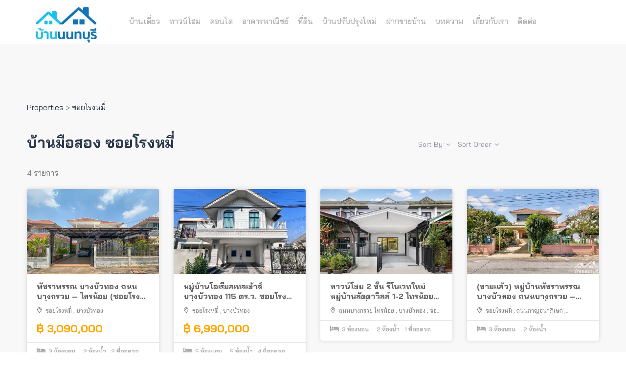

--- FILE ---
content_type: text/html; charset=UTF-8
request_url: https://nonthaburihome.com/location/%E0%B8%8B%E0%B8%AD%E0%B8%A2%E0%B9%82%E0%B8%A3%E0%B8%87%E0%B8%AB%E0%B8%A1%E0%B8%B5%E0%B9%88/
body_size: 11400
content:
<!DOCTYPE html>
<html lang="th" class="no-js">
<head>
<meta charset="UTF-8">
<meta name="viewport" content="width=device-width">
<meta name="facebook-domain-verification" content="6594gv9g45tpgzg29gzqz5ci3tvhoi"/>
<link rel="profile" href="http://gmpg.org/xfn/11">
<link rel="pingback" href="https://nonthaburihome.com/xmlrpc.php">
<link rel="icon" href="https://nonthaburihome.com/ntb_icon.png" type="image/x-icon"/>
<link rel="shortcut icon" href="https://nonthaburihome.com/ntb_icon.png" type="image/x-icon"/>
<script async src="https://www.googletagmanager.com/gtag/js?id=AW-1003652689"></script>
<script>window.dataLayer=window.dataLayer||[];
function gtag(){dataLayer.push(arguments);}
gtag('js', new Date());
gtag('config', 'AW-1003652689');</script>
<meta name='robots' content='index, follow, max-image-preview:large, max-snippet:-1, max-video-preview:-1'/>
<style>img:is([sizes="auto" i], [sizes^="auto," i]){contain-intrinsic-size:3000px 1500px}</style>
<script data-cfasync="false" data-pagespeed-no-defer>var gtm4wp_datalayer_name="dataLayer";
var dataLayer=dataLayer||[];</script>
<title>ซอยโรงหมี่ Archives - nonthaburihome.com</title>
<link rel="canonical" href="https://nonthaburihome.com/location/ซอยโรงหมี่/"/>
<meta property="og:locale" content="en_US"/>
<meta property="og:type" content="article"/>
<meta property="og:title" content="ซอยโรงหมี่ Archives - nonthaburihome.com"/>
<meta property="og:url" content="https://nonthaburihome.com/location/ซอยโรงหมี่/"/>
<meta property="og:site_name" content="nonthaburihome.com"/>
<meta name="twitter:card" content="summary_large_image"/>
<script type="application/ld+json" class="yoast-schema-graph">{"@context":"https://schema.org","@graph":[{"@type":"CollectionPage","@id":"https://nonthaburihome.com/location/%e0%b8%8b%e0%b8%ad%e0%b8%a2%e0%b9%82%e0%b8%a3%e0%b8%87%e0%b8%ab%e0%b8%a1%e0%b8%b5%e0%b9%88/","url":"https://nonthaburihome.com/location/%e0%b8%8b%e0%b8%ad%e0%b8%a2%e0%b9%82%e0%b8%a3%e0%b8%87%e0%b8%ab%e0%b8%a1%e0%b8%b5%e0%b9%88/","name":"ซอยโรงหมี่ Archives - nonthaburihome.com","isPartOf":{"@id":"https://nonthaburihome.com/#website"},"primaryImageOfPage":{"@id":"https://nonthaburihome.com/location/%e0%b8%8b%e0%b8%ad%e0%b8%a2%e0%b9%82%e0%b8%a3%e0%b8%87%e0%b8%ab%e0%b8%a1%e0%b8%b5%e0%b9%88/#primaryimage"},"image":{"@id":"https://nonthaburihome.com/location/%e0%b8%8b%e0%b8%ad%e0%b8%a2%e0%b9%82%e0%b8%a3%e0%b8%87%e0%b8%ab%e0%b8%a1%e0%b8%b5%e0%b9%88/#primaryimage"},"thumbnailUrl":"https://nonthaburihome.com/wp-content/uploads/2024/05/Detached-House_Phacharaphan_BangBuaThong_01-copy.webp","breadcrumb":{"@id":"https://nonthaburihome.com/location/%e0%b8%8b%e0%b8%ad%e0%b8%a2%e0%b9%82%e0%b8%a3%e0%b8%87%e0%b8%ab%e0%b8%a1%e0%b8%b5%e0%b9%88/#breadcrumb"},"inLanguage":"en-US"},{"@type":"ImageObject","inLanguage":"en-US","@id":"https://nonthaburihome.com/location/%e0%b8%8b%e0%b8%ad%e0%b8%a2%e0%b9%82%e0%b8%a3%e0%b8%87%e0%b8%ab%e0%b8%a1%e0%b8%b5%e0%b9%88/#primaryimage","url":"https://nonthaburihome.com/wp-content/uploads/2024/05/Detached-House_Phacharaphan_BangBuaThong_01-copy.webp","contentUrl":"https://nonthaburihome.com/wp-content/uploads/2024/05/Detached-House_Phacharaphan_BangBuaThong_01-copy.webp","width":1170,"height":781},{"@type":"BreadcrumbList","@id":"https://nonthaburihome.com/location/%e0%b8%8b%e0%b8%ad%e0%b8%a2%e0%b9%82%e0%b8%a3%e0%b8%87%e0%b8%ab%e0%b8%a1%e0%b8%b5%e0%b9%88/#breadcrumb","itemListElement":[{"@type":"ListItem","position":1,"name":"Home","item":"https://nonthaburihome.com/"},{"@type":"ListItem","position":2,"name":"ซอยโรงหมี่"}]},{"@type":"WebSite","@id":"https://nonthaburihome.com/#website","url":"https://nonthaburihome.com/","name":"nonthaburihome.com","description":"","potentialAction":[{"@type":"SearchAction","target":{"@type":"EntryPoint","urlTemplate":"https://nonthaburihome.com/?s={search_term_string}"},"query-input":{"@type":"PropertyValueSpecification","valueRequired":true,"valueName":"search_term_string"}}],"inLanguage":"en-US"}]}</script>
<link rel='dns-prefetch' href='//maps.googleapis.com'/>
<link rel='dns-prefetch' href='//fonts.googleapis.com'/>
<link rel="alternate" type="application/rss+xml" title="nonthaburihome.com &raquo; Feed" href="https://nonthaburihome.com/feed/"/>
<link rel="alternate" type="application/rss+xml" title="nonthaburihome.com &raquo; ซอยโรงหมี่ Location Feed" href="https://nonthaburihome.com/location/%e0%b8%8b%e0%b8%ad%e0%b8%a2%e0%b9%82%e0%b8%a3%e0%b8%87%e0%b8%ab%e0%b8%a1%e0%b8%b5%e0%b9%88/feed/"/>
<style>.lazyload, .lazyloading{max-width:100%;}</style>
<link rel="stylesheet" type="text/css" href="//nonthaburihome.com/wp-content/cache/wpfc-minified/d6mxb0me/87g8j.css" media="all"/>
<style id='classic-theme-styles-inline-css'>.wp-block-button__link{color:#fff;background-color:#32373c;border-radius:9999px;box-shadow:none;text-decoration:none;padding:calc(.667em + 2px) calc(1.333em + 2px);font-size:1.125em}.wp-block-file__button{background:#32373c;color:#fff;text-decoration:none}</style>
<style id='global-styles-inline-css'>:root{--wp--preset--aspect-ratio--square:1;--wp--preset--aspect-ratio--4-3:4/3;--wp--preset--aspect-ratio--3-4:3/4;--wp--preset--aspect-ratio--3-2:3/2;--wp--preset--aspect-ratio--2-3:2/3;--wp--preset--aspect-ratio--16-9:16/9;--wp--preset--aspect-ratio--9-16:9/16;--wp--preset--color--black:#000000;--wp--preset--color--cyan-bluish-gray:#abb8c3;--wp--preset--color--white:#ffffff;--wp--preset--color--pale-pink:#f78da7;--wp--preset--color--vivid-red:#cf2e2e;--wp--preset--color--luminous-vivid-orange:#ff6900;--wp--preset--color--luminous-vivid-amber:#fcb900;--wp--preset--color--light-green-cyan:#7bdcb5;--wp--preset--color--vivid-green-cyan:#00d084;--wp--preset--color--pale-cyan-blue:#8ed1fc;--wp--preset--color--vivid-cyan-blue:#0693e3;--wp--preset--color--vivid-purple:#9b51e0;--wp--preset--gradient--vivid-cyan-blue-to-vivid-purple:linear-gradient(135deg,rgba(6,147,227,1) 0%,rgb(155,81,224) 100%);--wp--preset--gradient--light-green-cyan-to-vivid-green-cyan:linear-gradient(135deg,rgb(122,220,180) 0%,rgb(0,208,130) 100%);--wp--preset--gradient--luminous-vivid-amber-to-luminous-vivid-orange:linear-gradient(135deg,rgba(252,185,0,1) 0%,rgba(255,105,0,1) 100%);--wp--preset--gradient--luminous-vivid-orange-to-vivid-red:linear-gradient(135deg,rgba(255,105,0,1) 0%,rgb(207,46,46) 100%);--wp--preset--gradient--very-light-gray-to-cyan-bluish-gray:linear-gradient(135deg,rgb(238,238,238) 0%,rgb(169,184,195) 100%);--wp--preset--gradient--cool-to-warm-spectrum:linear-gradient(135deg,rgb(74,234,220) 0%,rgb(151,120,209) 20%,rgb(207,42,186) 40%,rgb(238,44,130) 60%,rgb(251,105,98) 80%,rgb(254,248,76) 100%);--wp--preset--gradient--blush-light-purple:linear-gradient(135deg,rgb(255,206,236) 0%,rgb(152,150,240) 100%);--wp--preset--gradient--blush-bordeaux:linear-gradient(135deg,rgb(254,205,165) 0%,rgb(254,45,45) 50%,rgb(107,0,62) 100%);--wp--preset--gradient--luminous-dusk:linear-gradient(135deg,rgb(255,203,112) 0%,rgb(199,81,192) 50%,rgb(65,88,208) 100%);--wp--preset--gradient--pale-ocean:linear-gradient(135deg,rgb(255,245,203) 0%,rgb(182,227,212) 50%,rgb(51,167,181) 100%);--wp--preset--gradient--electric-grass:linear-gradient(135deg,rgb(202,248,128) 0%,rgb(113,206,126) 100%);--wp--preset--gradient--midnight:linear-gradient(135deg,rgb(2,3,129) 0%,rgb(40,116,252) 100%);--wp--preset--font-size--small:13px;--wp--preset--font-size--medium:20px;--wp--preset--font-size--large:36px;--wp--preset--font-size--x-large:42px;--wp--preset--spacing--20:0.44rem;--wp--preset--spacing--30:0.67rem;--wp--preset--spacing--40:1rem;--wp--preset--spacing--50:1.5rem;--wp--preset--spacing--60:2.25rem;--wp--preset--spacing--70:3.38rem;--wp--preset--spacing--80:5.06rem;--wp--preset--shadow--natural:6px 6px 9px rgba(0, 0, 0, 0.2);--wp--preset--shadow--deep:12px 12px 50px rgba(0, 0, 0, 0.4);--wp--preset--shadow--sharp:6px 6px 0px rgba(0, 0, 0, 0.2);--wp--preset--shadow--outlined:6px 6px 0px -3px rgba(255, 255, 255, 1), 6px 6px rgba(0, 0, 0, 1);--wp--preset--shadow--crisp:6px 6px 0px rgba(0, 0, 0, 1);}:where(.is-layout-flex){gap:0.5em;}:where(.is-layout-grid){gap:0.5em;}body .is-layout-flex{display:flex;}.is-layout-flex{flex-wrap:wrap;align-items:center;}.is-layout-flex > :is(*, div){margin:0;}body .is-layout-grid{display:grid;}.is-layout-grid > :is(*, div){margin:0;}:where(.wp-block-columns.is-layout-flex){gap:2em;}:where(.wp-block-columns.is-layout-grid){gap:2em;}:where(.wp-block-post-template.is-layout-flex){gap:1.25em;}:where(.wp-block-post-template.is-layout-grid){gap:1.25em;}.has-black-color{color:var(--wp--preset--color--black) !important;}.has-cyan-bluish-gray-color{color:var(--wp--preset--color--cyan-bluish-gray) !important;}.has-white-color{color:var(--wp--preset--color--white) !important;}.has-pale-pink-color{color:var(--wp--preset--color--pale-pink) !important;}.has-vivid-red-color{color:var(--wp--preset--color--vivid-red) !important;}.has-luminous-vivid-orange-color{color:var(--wp--preset--color--luminous-vivid-orange) !important;}.has-luminous-vivid-amber-color{color:var(--wp--preset--color--luminous-vivid-amber) !important;}.has-light-green-cyan-color{color:var(--wp--preset--color--light-green-cyan) !important;}.has-vivid-green-cyan-color{color:var(--wp--preset--color--vivid-green-cyan) !important;}.has-pale-cyan-blue-color{color:var(--wp--preset--color--pale-cyan-blue) !important;}.has-vivid-cyan-blue-color{color:var(--wp--preset--color--vivid-cyan-blue) !important;}.has-vivid-purple-color{color:var(--wp--preset--color--vivid-purple) !important;}.has-black-background-color{background-color:var(--wp--preset--color--black) !important;}.has-cyan-bluish-gray-background-color{background-color:var(--wp--preset--color--cyan-bluish-gray) !important;}.has-white-background-color{background-color:var(--wp--preset--color--white) !important;}.has-pale-pink-background-color{background-color:var(--wp--preset--color--pale-pink) !important;}.has-vivid-red-background-color{background-color:var(--wp--preset--color--vivid-red) !important;}.has-luminous-vivid-orange-background-color{background-color:var(--wp--preset--color--luminous-vivid-orange) !important;}.has-luminous-vivid-amber-background-color{background-color:var(--wp--preset--color--luminous-vivid-amber) !important;}.has-light-green-cyan-background-color{background-color:var(--wp--preset--color--light-green-cyan) !important;}.has-vivid-green-cyan-background-color{background-color:var(--wp--preset--color--vivid-green-cyan) !important;}.has-pale-cyan-blue-background-color{background-color:var(--wp--preset--color--pale-cyan-blue) !important;}.has-vivid-cyan-blue-background-color{background-color:var(--wp--preset--color--vivid-cyan-blue) !important;}.has-vivid-purple-background-color{background-color:var(--wp--preset--color--vivid-purple) !important;}.has-black-border-color{border-color:var(--wp--preset--color--black) !important;}.has-cyan-bluish-gray-border-color{border-color:var(--wp--preset--color--cyan-bluish-gray) !important;}.has-white-border-color{border-color:var(--wp--preset--color--white) !important;}.has-pale-pink-border-color{border-color:var(--wp--preset--color--pale-pink) !important;}.has-vivid-red-border-color{border-color:var(--wp--preset--color--vivid-red) !important;}.has-luminous-vivid-orange-border-color{border-color:var(--wp--preset--color--luminous-vivid-orange) !important;}.has-luminous-vivid-amber-border-color{border-color:var(--wp--preset--color--luminous-vivid-amber) !important;}.has-light-green-cyan-border-color{border-color:var(--wp--preset--color--light-green-cyan) !important;}.has-vivid-green-cyan-border-color{border-color:var(--wp--preset--color--vivid-green-cyan) !important;}.has-pale-cyan-blue-border-color{border-color:var(--wp--preset--color--pale-cyan-blue) !important;}.has-vivid-cyan-blue-border-color{border-color:var(--wp--preset--color--vivid-cyan-blue) !important;}.has-vivid-purple-border-color{border-color:var(--wp--preset--color--vivid-purple) !important;}.has-vivid-cyan-blue-to-vivid-purple-gradient-background{background:var(--wp--preset--gradient--vivid-cyan-blue-to-vivid-purple) !important;}.has-light-green-cyan-to-vivid-green-cyan-gradient-background{background:var(--wp--preset--gradient--light-green-cyan-to-vivid-green-cyan) !important;}.has-luminous-vivid-amber-to-luminous-vivid-orange-gradient-background{background:var(--wp--preset--gradient--luminous-vivid-amber-to-luminous-vivid-orange) !important;}.has-luminous-vivid-orange-to-vivid-red-gradient-background{background:var(--wp--preset--gradient--luminous-vivid-orange-to-vivid-red) !important;}.has-very-light-gray-to-cyan-bluish-gray-gradient-background{background:var(--wp--preset--gradient--very-light-gray-to-cyan-bluish-gray) !important;}.has-cool-to-warm-spectrum-gradient-background{background:var(--wp--preset--gradient--cool-to-warm-spectrum) !important;}.has-blush-light-purple-gradient-background{background:var(--wp--preset--gradient--blush-light-purple) !important;}.has-blush-bordeaux-gradient-background{background:var(--wp--preset--gradient--blush-bordeaux) !important;}.has-luminous-dusk-gradient-background{background:var(--wp--preset--gradient--luminous-dusk) !important;}.has-pale-ocean-gradient-background{background:var(--wp--preset--gradient--pale-ocean) !important;}.has-electric-grass-gradient-background{background:var(--wp--preset--gradient--electric-grass) !important;}.has-midnight-gradient-background{background:var(--wp--preset--gradient--midnight) !important;}.has-small-font-size{font-size:var(--wp--preset--font-size--small) !important;}.has-medium-font-size{font-size:var(--wp--preset--font-size--medium) !important;}.has-large-font-size{font-size:var(--wp--preset--font-size--large) !important;}.has-x-large-font-size{font-size:var(--wp--preset--font-size--x-large) !important;}:where(.wp-block-post-template.is-layout-flex){gap:1.25em;}:where(.wp-block-post-template.is-layout-grid){gap:1.25em;}:where(.wp-block-columns.is-layout-flex){gap:2em;}:where(.wp-block-columns.is-layout-grid){gap:2em;}:root :where(.wp-block-pullquote){font-size:1.5em;line-height:1.6;}</style>
<link rel="stylesheet" type="text/css" href="//nonthaburihome.com/wp-content/cache/wpfc-minified/ew2g6vu/87g8j.css" media="all"/>
<style id='rs-plugin-settings-inline-css'>#rs-demo-id{}</style>
<link rel="stylesheet" type="text/css" href="//nonthaburihome.com/wp-content/cache/wpfc-minified/e4qi5kge/87g8j.css" media="all"/>
<style id='apushome-template-inline-css'>.vc_custom_1497512367126{background-color:#ffffff !important;}.vc_custom_1626167105406{background-color:#f6f6f6 !important;}.vc_custom_1626167264271{padding-top:0px !important;padding-bottom:18px !important;background-color:#2b4491 !important;}.vc_custom_1626168523735{margin-bottom:12px !important;}.vc_custom_1626167183885{margin-top:0px !important;margin-bottom:0px !important;}
body, p{}
h1,h2,h3,h4,h5,h6,.widget-title,.widgettitle{}</style>
<link rel="stylesheet" type="text/css" href="//nonthaburihome.com/wp-content/cache/wpfc-minified/30eszwzw/87g8j.css" media="all"/>
<link rel="https://api.w.org/" href="https://nonthaburihome.com/wp-json/"/><link rel="EditURI" type="application/rsd+xml" title="RSD" href="https://nonthaburihome.com/xmlrpc.php?rsd"/>
<meta name="generator" content="Redux 4.3.26"/><link rel='https://github.com/WP-API/WP-API' href='https://nonthaburihome.com/wp-json'/>
<script data-cfasync="false" data-pagespeed-no-defer>var dataLayer_content={"pagePostType":"property","pagePostType2":"tax-property","pageCategory":[]};
dataLayer.push(dataLayer_content);</script>
<script data-cfasync="false" data-pagespeed-no-defer>(function(w,d,s,l,i){w[l]=w[l]||[];w[l].push({'gtm.start':
new Date().getTime(),event:'gtm.js'});var f=d.getElementsByTagName(s)[0],
j=d.createElement(s),dl=l!='dataLayer'?'&l='+l:'';j.async=true;j.src=
'//www.googletagmanager.com/gtm.js?id='+i+dl;f.parentNode.insertBefore(j,f);
})(window,document,'script','dataLayer','GTM-N688D8ZL');</script>
<style>.no-js img.lazyload{display:none;}
figure.wp-block-image img.lazyloading{min-width:150px;}
.lazyload, .lazyloading{--smush-placeholder-width:100px;--smush-placeholder-aspect-ratio:1/1;width:var(--smush-image-width, var(--smush-placeholder-width)) !important;aspect-ratio:var(--smush-image-aspect-ratio, var(--smush-placeholder-aspect-ratio)) !important;}
.lazyload, .lazyloading{opacity:0;}
.lazyloaded{opacity:1;transition:opacity 400ms;transition-delay:0ms;}</style>
<meta name="generator" content="Powered by WPBakery Page Builder - drag and drop page builder for WordPress."/>
<meta name="generator" content="Powered by Slider Revolution 5.4.7.4 - responsive, Mobile-Friendly Slider Plugin for WordPress with comfortable drag and drop interface."/>
<style id="apushome_theme_options-dynamic-css" title="dynamic-css" class="redux-options-output">h1{font-display:swap;}h2{font-display:swap;}h3, .widgettitle, .widget-title{font-display:swap;}h4{font-display:swap;}h5{font-display:swap;}h6{font-display:swap;}</style><noscript><style>.wpb_animate_when_almost_visible{opacity:1;}</style></noscript>
<script data-wpfc-render="false">var Wpfcll={s:[],osl:0,scroll:false,i:function(){Wpfcll.ss();window.addEventListener('load',function(){let observer=new MutationObserver(mutationRecords=>{Wpfcll.osl=Wpfcll.s.length;Wpfcll.ss();if(Wpfcll.s.length > Wpfcll.osl){Wpfcll.ls(false);}});observer.observe(document.getElementsByTagName("html")[0],{childList:true,attributes:true,subtree:true,attributeFilter:["src"],attributeOldValue:false,characterDataOldValue:false});Wpfcll.ls(true);});window.addEventListener('scroll',function(){Wpfcll.scroll=true;Wpfcll.ls(false);});window.addEventListener('resize',function(){Wpfcll.scroll=true;Wpfcll.ls(false);});window.addEventListener('click',function(){Wpfcll.scroll=true;Wpfcll.ls(false);});},c:function(e,pageload){var w=document.documentElement.clientHeight || body.clientHeight;var n=0;if(pageload){n=0;}else{n=(w > 800) ? 800:200;n=Wpfcll.scroll ? 800:n;}var er=e.getBoundingClientRect();var t=0;var p=e.parentNode ? e.parentNode:false;if(typeof p.getBoundingClientRect=="undefined"){var pr=false;}else{var pr=p.getBoundingClientRect();}if(er.x==0 && er.y==0){for(var i=0;i < 10;i++){if(p){if(pr.x==0 && pr.y==0){if(p.parentNode){p=p.parentNode;}if(typeof p.getBoundingClientRect=="undefined"){pr=false;}else{pr=p.getBoundingClientRect();}}else{t=pr.top;break;}}};}else{t=er.top;}if(w - t+n > 0){return true;}return false;},r:function(e,pageload){var s=this;var oc,ot;try{oc=e.getAttribute("data-wpfc-original-src");ot=e.getAttribute("data-wpfc-original-srcset");originalsizes=e.getAttribute("data-wpfc-original-sizes");if(s.c(e,pageload)){if(oc || ot){if(e.tagName=="DIV" || e.tagName=="A" || e.tagName=="SPAN"){e.style.backgroundImage="url("+oc+")";e.removeAttribute("data-wpfc-original-src");e.removeAttribute("data-wpfc-original-srcset");e.removeAttribute("onload");}else{if(oc){e.setAttribute('src',oc);}if(ot){e.setAttribute('srcset',ot);}if(originalsizes){e.setAttribute('sizes',originalsizes);}if(e.getAttribute("alt") && e.getAttribute("alt")=="blank"){e.removeAttribute("alt");}e.removeAttribute("data-wpfc-original-src");e.removeAttribute("data-wpfc-original-srcset");e.removeAttribute("data-wpfc-original-sizes");e.removeAttribute("onload");if(e.tagName=="IFRAME"){var y="https://www.youtube.com/embed/";if(navigator.userAgent.match(/\sEdge?\/\d/i)){e.setAttribute('src',e.getAttribute("src").replace(/.+\/templates\/youtube\.html\#/,y));}e.onload=function(){if(typeof window.jQuery !="undefined"){if(jQuery.fn.fitVids){jQuery(e).parent().fitVids({customSelector:"iframe[src]"});}}var s=e.getAttribute("src").match(/templates\/youtube\.html\#(.+)/);if(s){try{var i=e.contentDocument || e.contentWindow;if(i.location.href=="about:blank"){e.setAttribute('src',y+s[1]);}}catch(err){e.setAttribute('src',y+s[1]);}}}}}}else{if(e.tagName=="NOSCRIPT"){if(typeof window.jQuery !="undefined"){if(jQuery(e).attr("data-type")=="wpfc"){e.removeAttribute("data-type");jQuery(e).after(jQuery(e).text());}}}}}}catch(error){console.log(error);console.log("==>",e);}},ss:function(){var i=Array.prototype.slice.call(document.getElementsByTagName("img"));var f=Array.prototype.slice.call(document.getElementsByTagName("iframe"));var d=Array.prototype.slice.call(document.getElementsByTagName("div"));var a=Array.prototype.slice.call(document.getElementsByTagName("a"));var s=Array.prototype.slice.call(document.getElementsByTagName("span"));var n=Array.prototype.slice.call(document.getElementsByTagName("noscript"));this.s=i.concat(f).concat(d).concat(a).concat(s).concat(n);},ls:function(pageload){var s=this;[].forEach.call(s.s,function(e,index){s.r(e,pageload);});}};document.addEventListener('DOMContentLoaded',function(){wpfci();});function wpfci(){Wpfcll.i();}</script>
</head>
<body class="archive tax-locations term-886 wp-theme-aplus image-lazy-loading wpb-js-composer js-comp-ver-6.10.0 vc_responsive">
<div id="wrapper-container" class="wrapper-container">
<div id="apus-mobile-menu" class="apus-offcanvas hidden-lg hidden-md"> 
<div class="apus-offcanvas-body">
<div class="offcanvas-head bg-primary"> <a class="btn-toggle-canvas" data-toggle="offcanvas"> <i class="fa fa-close"></i> <strong>MENU</strong> </a></div><nav class="navbar navbar-offcanvas navbar-static" role="navigation">
<div class="navbar-collapse navbar-offcanvas-collapse"><ul id="main-mobile-menu" class="nav navbar-nav"><li id="menu-item-10128" class="menu-item-10128"><a title="บ้านเดี่ยวมือสอง นนทบุรี" href="https://nonthaburihome.com/singlehouse/">บ้านเดี่ยว</a></li> <li id="menu-item-10129" class="menu-item-10129"><a title="ทาวน์โฮมมือสอง นนทบุรี" href="https://nonthaburihome.com/townhome/">ทาวน์โฮม</a></li> <li id="menu-item-10130" class="menu-item-10130"><a title="คอนโดมือสอง นนทบุรี" href="https://nonthaburihome.com/condo/">คอนโด</a></li> <li id="menu-item-10132" class="menu-item-10132"><a title="อาคารพาณิชย์มือสอง นนทบุรี" href="https://nonthaburihome.com/shophouse/">อาคารพาณิชย์</a></li> <li id="menu-item-10133" class="menu-item-10133"><a title="ที่ดิน นนทบุรี" href="https://nonthaburihome.com/land">ที่ดิน</a></li> <li id="menu-item-13303" class="menu-item-13303"><a title="บ้านปรับปรุงใหม่ นนทบุรี" href="https://nonthaburihome.com/renovate/">บ้านปรับปรุงใหม่</a></li> <li id="menu-item-34658" class="menu-item-34658"><a href="https://nonthaburihome.com/%e0%b8%9d%e0%b8%b2%e0%b8%81%e0%b8%82%e0%b8%b2%e0%b8%a2%e0%b8%9a%e0%b9%89%e0%b8%b2%e0%b8%99%e0%b8%a1%e0%b8%b7%e0%b8%ad%e0%b8%aa%e0%b8%ad%e0%b8%87/">ฝากขายบ้าน</a></li> <li id="menu-item-6686" class="menu-item-6686"><a href="https://nonthaburihome.com/blog/">บทความ</a></li> <li id="menu-item-3252" class="menu-item-3252"><a href="https://nonthaburihome.com/about/">เกี่ยวกับเรา</a></li> <li id="menu-item-3253" class="menu-item-3253"><a href="https://nonthaburihome.com/contact/">ติดต่อ</a></li> </ul></div></nav></div></div><div class="over-dark"></div><div id="apus-header-mobile" class="header-mobile hidden-lg hidden-md clearfix" style="background-color:#fff">
<div class="container">
<div class="logo pull-left col-xs-6" style="padding-left:0px;"> <a href="https://nonthaburihome.com/"> <img data-src="https://nonthaburihome.com/wp-content/uploads/2018/10/nonthaburihome_logo.jpg" style="--smush-placeholder-width: 159px; --smush-placeholder-aspect-ratio: 159/80;height:50px;" alt="nonthaburihome.com" src="[data-uri]" class="lazyload"> </a></div><div class="pull-right header-mobile-right"> <button data-toggle="offcanvas" class="btn btn-offcanvas btn-toggle-canvas offcanvas pull-left" type="button" > <i class="fa fa-bars"></i> </button></div></div></div><header id="apus-header" class="apus-header header-v2 hidden-sm hidden-xs" role="banner">
<div class="main-sticky-header-wrapper sticky-header">
<div class="main-sticky-header">
<div class="header-middle">
<div class="container">
<div class="pull-left">
<div class="logo-in-theme"> <a href="https://nonthaburihome.com"> <img data-src="https://nonthaburihome.com/images/nonthaburihome_logo.jpg" alt="" src="[data-uri]" class="lazyload"> </a></div></div><div class="pull-left">
<div class="main-menu pull-left">
<nav data-duration="400" class="hidden-xs hidden-sm apus-megamenu slide animate navbar p-static" role="navigation">
<div class="collapse navbar-collapse"><ul id="primary-menu" class="nav navbar-nav megamenu"><li class="menu-item-10128 aligned-left"><a title="บ้านเดี่ยวมือสอง นนทบุรี" href="https://nonthaburihome.com/singlehouse/">บ้านเดี่ยว</a></li> <li class="menu-item-10129 aligned-left"><a title="ทาวน์โฮมมือสอง นนทบุรี" href="https://nonthaburihome.com/townhome/">ทาวน์โฮม</a></li> <li class="menu-item-10130 aligned-left"><a title="คอนโดมือสอง นนทบุรี" href="https://nonthaburihome.com/condo/">คอนโด</a></li> <li class="menu-item-10132 aligned-left"><a title="อาคารพาณิชย์มือสอง นนทบุรี" href="https://nonthaburihome.com/shophouse/">อาคารพาณิชย์</a></li> <li class="menu-item-10133 aligned-left"><a title="ที่ดิน นนทบุรี" href="https://nonthaburihome.com/land">ที่ดิน</a></li> <li class="menu-item-13303 aligned-left"><a title="บ้านปรับปรุงใหม่ นนทบุรี" href="https://nonthaburihome.com/renovate/">บ้านปรับปรุงใหม่</a></li> <li class="menu-item-34658 aligned-left"><a href="https://nonthaburihome.com/%e0%b8%9d%e0%b8%b2%e0%b8%81%e0%b8%82%e0%b8%b2%e0%b8%a2%e0%b8%9a%e0%b9%89%e0%b8%b2%e0%b8%99%e0%b8%a1%e0%b8%b7%e0%b8%ad%e0%b8%aa%e0%b8%ad%e0%b8%87/">ฝากขายบ้าน</a></li> <li class="menu-item-6686 aligned-left"><a href="https://nonthaburihome.com/blog/">บทความ</a></li> <li class="menu-item-3252 aligned-left"><a href="https://nonthaburihome.com/about/">เกี่ยวกับเรา</a></li> <li class="menu-item-3253 aligned-left"><a href="https://nonthaburihome.com/contact/">ติดต่อ</a></li> </ul></div></nav></div></div><div class="pull-right header-right clearfix"></div></div></div></div></div></header>	<div id="apus-main-content">	<div class="properties-archive-main-container">
<section id="main-container" class="main-content container inner">
<div class="main-content-top default clearfix">
<div class="apus-breadscrumb">
<div class="wrapper-breads-inner"> <span property="itemListElement" typeof="ListItem"><a property="item" typeof="WebPage" title="Go to Properties." href="https://nonthaburihome.com/properties/" class="archive post-property-archive"><span property="name">Properties</span></a><meta property="position" content="1"></span> &gt; <span property="itemListElement" typeof="ListItem"><a property="item" typeof="WebPage" title="Go to the ซอยโรงหมี่ Location archives." href="https://nonthaburihome.com/location/%e0%b8%8b%e0%b8%ad%e0%b8%a2%e0%b9%82%e0%b8%a3%e0%b8%87%e0%b8%ab%e0%b8%a1%e0%b8%b5%e0%b9%88/" class="archive taxonomy locations current-item" aria-current="page"><span property="name">ซอยโรงหมี่</span></a><meta property="position" content="2"></span></div></div><header class="row header-top">
<div class="col-md-8 col-xs-12"> <h1 class="page-title">บ้านมือสอง ซอยโรงหมี่</h1></div><div class="col-md-4 col-xs-12">
<div class="mod-property clearfix">
<div class="properties-sort-wrapper">
<div class="properties-sort">
<div class="properties-sort-wrapper-inner">
<div class="dropdown"> <a href="#filter-sort-by" class="dropdown-toggle" data-toggle="dropdown"> Sort By: <span></span> <i class="fa fa-angle-down"></i> </a> <ul class="dropdown-menu properties-filter-sort-by"> <li><a href="https://nonthaburihome.com/location/%E0%B8%8B%E0%B8%AD%E0%B8%A2%E0%B9%82%E0%B8%A3%E0%B8%87%E0%B8%AB%E0%B8%A1%E0%B8%B5%E0%B9%88?filter-sort-by=published" data-key="filter-sort-by" data-value="published">Published</a></li><li><a href="https://nonthaburihome.com/location/%E0%B8%8B%E0%B8%AD%E0%B8%A2%E0%B9%82%E0%B8%A3%E0%B8%87%E0%B8%AB%E0%B8%A1%E0%B8%B5%E0%B9%88?filter-sort-by=price" data-key="filter-sort-by" data-value="price">Price</a></li><li><a href="https://nonthaburihome.com/location/%E0%B8%8B%E0%B8%AD%E0%B8%A2%E0%B9%82%E0%B8%A3%E0%B8%87%E0%B8%AB%E0%B8%A1%E0%B8%B5%E0%B9%88?filter-sort-by=title" data-key="filter-sort-by" data-value="title">Title</a></li> </ul></div><div class="dropdown"> <a href="#filter-sort-order" class="dropdown-toggle" data-toggle="dropdown"> Sort Order: <span></span> <i class="fa fa-angle-down"></i> </a> <ul class="dropdown-menu properties-filter-sort-order"> <li><a href="https://nonthaburihome.com/location/%E0%B8%8B%E0%B8%AD%E0%B8%A2%E0%B9%82%E0%B8%A3%E0%B8%87%E0%B8%AB%E0%B8%A1%E0%B8%B5%E0%B9%88?filter-sort-order=asc" data-key="filter-sort-order" data-value="asc">ASC</a></li><li><a href="https://nonthaburihome.com/location/%E0%B8%8B%E0%B8%AD%E0%B8%A2%E0%B9%82%E0%B8%A3%E0%B8%87%E0%B8%AB%E0%B8%A1%E0%B8%B5%E0%B9%88?filter-sort-order=desc" data-key="filter-sort-order" data-value="desc">DESC</a></li> </ul></div></div></div></div></div></div></header></div><div class="row clearfix"> 
<div id="main-content" class="col-md-12 col-sm-12 col-xs-12">
<main id="main" class="site-main content apus-properties-main" role="main">
<div class="apus-properties-page-wrapper">
<div class="filter-results clearfix">
<div class="pull-left property-found"> 4 รายการ</div></div><div class="tab-content"></div><div id="tab-properties-grid" class="tab-pane active">
<div class="property-box-archive type-box">
<div class="row">
<div class="col-md-3 col-sm-6 col-property-box col-md-clear col-sm-clear">
<div class="property-box property-box-grid property-box-wrapper" itemscope itemtype="https://schema.org/House">
<div class="property-box-image">
<a href="https://nonthaburihome.com/properties/2293/" class="property-box-image-inner">
<div class="image-wrapper"><img src="https://nonthaburihome.com/wp-content/themes/aplus/images/placeholder/480x310.png" data-src="https://nonthaburihome.com/wp-content/uploads/2024/05/Detached-House_Phacharaphan_BangBuaThong_01-copy-480x310.webp" width="480" height="310" alt="พัชราพรรณ บางบัวทอง ถนนบางกรวย – ไทรน้อย (ซอยโรงหมี่) ต่อเติมครบ พร้อมอยู่" class="attachment-apushome-standard-size unveil-image"/></div></a></div><div class="property-box-content">
<div class="property-box-title-wrap">
<h3 class="entry-title" itemprop="name" ><a itemprop="url" href="https://nonthaburihome.com/properties/2293/">พัชราพรรณ บางบัวทอง ถนนบางกรวย – ไทรน้อย (ซอยโรงหมี่) ต่อเติมครบ พร้อมอยู่</a></h3>
<div class="property-row-location" itemprop="location" itemscope itemtype="http://schema.org/Place"> <i class="icon-ap_pin" aria-hidden="true"></i> <a href="https://nonthaburihome.com/location/%e0%b8%8b%e0%b8%ad%e0%b8%a2%e0%b9%82%e0%b8%a3%e0%b8%87%e0%b8%ab%e0%b8%a1%e0%b8%b5%e0%b9%88/">ซอยโรงหมี่</a> <span class="separator">,</span> <a href="https://nonthaburihome.com/location/%e0%b8%9a%e0%b8%b2%e0%b8%87%e0%b8%9a%e0%b8%b1%e0%b8%a7%e0%b8%97%e0%b8%ad%e0%b8%87/">บางบัวทอง</a></div><div class="property-box-price text-theme" itemprop="price" itemscope itemtype="http://schema.org/price" style="font-size:1.4em; font-weight:bold;"> ฿ 3,090,000</div></div><div class="property-meta clearfix showup">
<div class="property-box-meta">
<div class="field-item"> <i class="fa fa-bed" aria-hidden="true"></i>&nbsp; <span>3</span> ห้องนอน</div><div class="field-item"> <i class="fa fa-bath" aria-hidden="true"></i>&nbsp; <span>2</span> ห้องน้ำ</div><div class="field-item"> <span>2</span> ที่จอดรถ</div></div></div></div></div></div><div class="col-md-3 col-sm-6 col-property-box">
<div class="property-box property-box-grid property-box-wrapper" itemscope itemtype="https://schema.org/House">
<div class="property-box-image">
<a href="https://nonthaburihome.com/properties/2494/" class="property-box-image-inner">
<div class="image-wrapper"><img onload="Wpfcll.r(this,true);" src="https://nonthaburihome.com/wp-content/plugins/wp-fastest-cache-premium/pro/images/blank.gif" data-wpfc-original-src="https://nonthaburihome.com/wp-content/themes/aplus/images/placeholder/480x310.png" data-src="https://nonthaburihome.com/wp-content/uploads/2024/09/Detached-House_The-Oriental-House_BangBuaThong_01-copy-1-480x310.webp" width="480" height="310" alt="หมู่บ้านโอเรียลเทลเฮ้าส์ บางบัวทอง 115 ตร.ว. ซอยโรงหมี่ ต่อเติมครบพร้อมอยู่ ทำเลดีถนนเมน" class="attachment-apushome-standard-size unveil-image"/></div></a></div><div class="property-box-content">
<div class="property-box-title-wrap">
<h3 class="entry-title" itemprop="name" ><a itemprop="url" href="https://nonthaburihome.com/properties/2494/">หมู่บ้านโอเรียลเทลเฮ้าส์ บางบัวทอง 115 ตร.ว. ซอยโรงหมี่ ต่อเติมครบพร้อมอยู่ ทำเลดีถนนเมน</a></h3>
<div class="property-row-location" itemprop="location" itemscope itemtype="http://schema.org/Place"> <i class="icon-ap_pin" aria-hidden="true"></i> <a href="https://nonthaburihome.com/location/%e0%b8%8b%e0%b8%ad%e0%b8%a2%e0%b9%82%e0%b8%a3%e0%b8%87%e0%b8%ab%e0%b8%a1%e0%b8%b5%e0%b9%88/">ซอยโรงหมี่</a> <span class="separator">,</span> <a href="https://nonthaburihome.com/location/%e0%b8%9a%e0%b8%b2%e0%b8%87%e0%b8%9a%e0%b8%b1%e0%b8%a7%e0%b8%97%e0%b8%ad%e0%b8%87/">บางบัวทอง</a></div><div class="property-box-price text-theme" itemprop="price" itemscope itemtype="http://schema.org/price" style="font-size:1.4em; font-weight:bold;"> ฿ 6,990,000</div></div><div class="property-meta clearfix showup">
<div class="property-box-meta">
<div class="field-item"> <i class="fa fa-bed" aria-hidden="true"></i>&nbsp; <span>5</span> ห้องนอน</div><div class="field-item"> <i class="fa fa-bath" aria-hidden="true"></i>&nbsp; <span>5</span> ห้องน้ำ</div><div class="field-item"> <span>4</span> ที่จอดรถ</div></div></div></div></div></div><div class="col-md-3 col-sm-6 col-property-box col-sm-clear">
<div class="property-box property-box-grid property-box-wrapper" itemscope itemtype="https://schema.org/House">
<div class="property-box-image">
<a href="https://nonthaburihome.com/properties/2298/" class="property-box-image-inner">
<div class="image-wrapper"><img onload="Wpfcll.r(this,true);" src="https://nonthaburihome.com/wp-content/plugins/wp-fastest-cache-premium/pro/images/blank.gif" data-wpfc-original-src="https://nonthaburihome.com/wp-content/themes/aplus/images/placeholder/480x310.png" data-src="https://nonthaburihome.com/wp-content/uploads/2024/10/Townhome_Ladda-Ville-1-2_Sainoi_01-copy-480x310.jpg" width="480" height="310" alt="ทาวน์โฮม 2 ชั้น รีโนเวทใหม่ หมู่บ้านลัดดาวิลล์ 1-2 ไทรน้อย ซอยโรงหมี่ ต่อเติมครบ พร้อมอยู่" class="attachment-apushome-standard-size unveil-image"/></div></a></div><div class="property-box-content">
<div class="property-box-title-wrap">
<h3 class="entry-title" itemprop="name" ><a itemprop="url" href="https://nonthaburihome.com/properties/2298/">ทาวน์โฮม 2 ชั้น รีโนเวทใหม่ หมู่บ้านลัดดาวิลล์ 1-2 ไทรน้อย ซอยโรงหมี่ ต่อเติมครบ พร้อมอยู่</a></h3>
<div class="property-row-location" itemprop="location" itemscope itemtype="http://schema.org/Place"> <i class="icon-ap_pin" aria-hidden="true"></i> <a href="https://nonthaburihome.com/location/%e0%b8%96%e0%b8%99%e0%b8%99%e0%b8%9a%e0%b8%b2%e0%b8%87%e0%b8%81%e0%b8%a3%e0%b8%a7%e0%b8%a2%e0%b9%84%e0%b8%97%e0%b8%a3%e0%b8%99%e0%b9%89%e0%b8%ad%e0%b8%a2/">ถนนบางกรวย ไทรน้อย</a> <span class="separator">,</span> <a href="https://nonthaburihome.com/location/%e0%b8%9a%e0%b8%b2%e0%b8%87%e0%b8%9a%e0%b8%b1%e0%b8%a7%e0%b8%97%e0%b8%ad%e0%b8%87/">บางบัวทอง</a> <span class="separator">,</span> <a href="https://nonthaburihome.com/location/%e0%b8%8b%e0%b8%ad%e0%b8%a2%e0%b9%82%e0%b8%a3%e0%b8%87%e0%b8%ab%e0%b8%a1%e0%b8%b5%e0%b9%88/">ซอยโรงหมี่</a></div></div><div class="property-meta clearfix showup">
<div class="property-box-meta">
<div class="field-item"> <i class="fa fa-bed" aria-hidden="true"></i>&nbsp; <span>3</span> ห้องนอน</div><div class="field-item"> <i class="fa fa-bath" aria-hidden="true"></i>&nbsp; <span>2</span> ห้องน้ำ</div><div class="field-item"> <span>1</span> ที่จอดรถ</div></div></div></div></div></div><div class="col-md-3 col-sm-6 col-property-box">
<div class="property-box property-box-grid property-box-wrapper" itemscope itemtype="https://schema.org/House">
<div class="property-box-image">
<a href="https://nonthaburihome.com/properties/1261/" class="property-box-image-inner">
<div class="image-wrapper"><img onload="Wpfcll.r(this,true);" src="https://nonthaburihome.com/wp-content/plugins/wp-fastest-cache-premium/pro/images/blank.gif" data-wpfc-original-src="https://nonthaburihome.com/wp-content/themes/aplus/images/placeholder/480x310.png" data-src="https://nonthaburihome.com/wp-content/uploads/2021/12/Detached-House_Phacharaphan_BangBuaThong_01-480x310.jpg" width="480" height="310" alt="(ขายแล้ว) หมู่บ้านพัชราพรรณ บางบัวทอง ถนนบางกรวย – ไทรน้อย (ซอยโรงหมี่) พร้อมอยู่" class="attachment-apushome-standard-size unveil-image"/></div></a></div><div class="property-box-content">
<div class="property-box-title-wrap">
<h3 class="entry-title" itemprop="name" ><a itemprop="url" href="https://nonthaburihome.com/properties/1261/">(ขายแล้ว) หมู่บ้านพัชราพรรณ บางบัวทอง ถนนบางกรวย – ไทรน้อย (ซอยโรงหมี่) พร้อมอยู่</a></h3>
<div class="property-row-location" itemprop="location" itemscope itemtype="http://schema.org/Place"> <i class="icon-ap_pin" aria-hidden="true"></i> <a href="https://nonthaburihome.com/location/%e0%b8%8b%e0%b8%ad%e0%b8%a2%e0%b9%82%e0%b8%a3%e0%b8%87%e0%b8%ab%e0%b8%a1%e0%b8%b5%e0%b9%88/">ซอยโรงหมี่</a> <span class="separator">,</span> <a href="https://nonthaburihome.com/location/%e0%b8%96%e0%b8%99%e0%b8%99%e0%b8%81%e0%b8%b2%e0%b8%8d%e0%b8%88%e0%b8%99%e0%b8%b2%e0%b8%a0%e0%b8%b4%e0%b9%80%e0%b8%a9%e0%b8%81/">ถนนกาญจนาภิเษก</a> <span class="separator">,</span> <a href="https://nonthaburihome.com/location/%e0%b8%9a%e0%b8%b2%e0%b8%87%e0%b8%9a%e0%b8%b1%e0%b8%a7%e0%b8%97%e0%b8%ad%e0%b8%87/">บางบัวทอง</a></div></div><div class="property-meta clearfix showup">
<div class="property-box-meta">
<div class="field-item"> <i class="fa fa-bed" aria-hidden="true"></i>&nbsp; <span>3</span> ห้องนอน</div><div class="field-item"> <i class="fa fa-bath" aria-hidden="true"></i>&nbsp; <span>2</span> ห้องน้ำ</div></div></div></div></div></div></div></div></div></div><div class="apus-pagination-wrapper"></div></main></div><div class="col-lg-3"></div></div></section></div></div><footer id="apus-footer" class="apus-footer" role="contentinfo">
<div class="container">
<div class="footer-builder-wrapper lighting footer-3"><div data-vc-full-width="true" data-vc-full-width-init="false" class="vc_row wpb_row vc_row-fluid vc_custom_1497512367126 vc_row-has-fill"><div class="wpb_column vc_column_container vc_col-sm-3"><div class="vc_column-inner"><div class="wpb_wrapper"><div class="vc_empty_space" style="height: 30px"><span class="vc_empty_space_inner"></span></div></div></div></div><div class="wpb_column vc_column_container vc_col-sm-3"><div class="vc_column-inner"><div class="wpb_wrapper"></div></div></div><div class="wpb_column vc_column_container vc_col-sm-3"><div class="vc_column-inner"><div class="wpb_wrapper"></div></div></div><div class="wpb_column vc_column_container vc_col-sm-3"><div class="vc_column-inner"><div class="wpb_wrapper"></div></div></div></div><div class="vc_row-full-width vc_clearfix"></div><div data-vc-full-width="true" data-vc-full-width-init="false" class="vc_row wpb_row vc_row-fluid vc_custom_1626167105406 vc_row-has-fill"><div class="wpb_column vc_column_container vc_col-sm-4"><div class="vc_column-inner"><div class="wpb_wrapper">
<div class="wpb_text_column wpb_content_element vc_custom_1626168523735">
<div class="wpb_wrapper"> <p><img data-src="https://nonthaburihome.com/wp-content/uploads/2017/06/ntb_logo-1.png" src="[data-uri]" class="lazyload" style="--smush-placeholder-width: 115px; --smush-placeholder-aspect-ratio: 115/68;"/></p> <p>บ้านนนทบุรี เป็นบริษัทตัวแทน ซื้อ-ขาย บ้านมือสองนนทบุรี เรามีบริการครบวงจรในธุรกิจอสังหาริมทรัพย์ มือ 2 คุณสามารถมั่นใจได้ว่าทรัพย์ที่มีการซื้อขายกับบ้านนนทบุรีเป็นทรัพย์ที่มีคุณภาพพร้อมอยู่ในราคาคุ้มค่าที่สุด</p></div></div></div></div></div><div class="wpb_column vc_column_container vc_col-sm-2"><div class="vc_column-inner"><div class="wpb_wrapper">
<div class="wpb_text_column wpb_content_element">
<div class="wpb_wrapper">
<div class="widget contact style1"> <h3 class="widget-title text-dark ">อสังหาริมทรัพย์</h3> <ul> <li><a href="https://nonthaburihome.com/singlehouse/">บ้านเดี่ยว</a></li> <li><a href="https://nonthaburihome.com/townhome/">ทาวน์โฮม</a></li> <li><a href="https://nonthaburihome.com/condo/">คอนโดมีเนียม</a></li> <li><a href="https://nonthaburihome.com/shophouse/">อาคารพาณิชย์</a></li> </ul></div></div></div></div></div></div><div class="wpb_column vc_column_container vc_col-sm-2"><div class="vc_column-inner"><div class="wpb_wrapper">
<div class="wpb_text_column wpb_content_element">
<div class="wpb_wrapper">
<div class="widget contact style1"> <h3 class="widget-title text-dark ">บ้านนนทบุรี</h3> <ul> <li><a href="https://nonthaburihome.com/about/">เกี่ยวกับเรา</a></li> <li><a href="https://nonthaburihome.com/contact/">ติดต่อเรา</a></li> <li><a href="https://nonthaburihome.com/%e0%b8%aa%e0%b8%99%e0%b9%83%e0%b8%88%e0%b8%9d%e0%b8%b2%e0%b8%81%e0%b8%82%e0%b8%b2%e0%b8%a2%e0%b8%9a%e0%b9%89%e0%b8%b2%e0%b8%99/">ฝากขายบ้าน</a></li> <li>นโยบายและเงื่อนไข</li> </ul></div></div></div></div></div></div><div class="wpb_column vc_column_container vc_col-sm-4"><div class="vc_column-inner"><div class="wpb_wrapper">
<div class="wpb_text_column wpb_content_element">
<div class="wpb_wrapper">
<div class="widget contact style1">
<h3 class="widget-title text-dark ">ติดต่อเรา</h3>
<p><iframe style="border: none; height: 80px; overflow: hidden;" data-src="https://www.facebook.com/plugins/page.php?href=https%3A%2F%2Fwww.facebook.com%2Fnonthaburihome%2F&amp;tabs&amp;width=400&amp;height=150&amp;small_header=true&amp;adapt_container_width=true&amp;hide_cover=false&amp;show_facepile=true&amp;appId=135867846450463" width="350" frameborder="0" scrolling="no" src="[data-uri]" class="lazyload" data-load-mode="1"></iframe></p>
<div class="social_footer"></div></div></div></div></div></div></div></div><div class="vc_row-full-width vc_clearfix"></div><div data-vc-full-width="true" data-vc-full-width-init="false" class="vc_row wpb_row vc_row-fluid apus-copyright vc_custom_1626167264271 vc_row-has-fill"><div class="wpb_column vc_column_container vc_col-sm-6"><div class="vc_column-inner"><div class="wpb_wrapper"><div style="font-size: 14px;color: #2c394c;text-align: left" class="vc_custom_heading text-white vc_custom_1626167183885">© 2021 nonthaburihome.com, All Rights Reserved</div></div></div></div></div><div class="vc_row-full-width vc_clearfix"></div></div></div></footer>
<a href="#" id="back-to-top" class="add-fix-top">
<i class="fa fa-angle-up"></i>
</a></div><div class="fb-customerchat" attribution="wordpress" attribution_version="2.3" page_id="287699691627783"></div><link rel="stylesheet" type="text/css" href="//nonthaburihome.com/wp-content/cache/wpfc-minified/knwy36r3/87g8j.css" media="all"/>
<script>! function(f, b, e, v, n, t, s){
if(f.fbq) return;
n=f.fbq=function(){
n.callMethod ?
n.callMethod.apply(n, arguments):n.queue.push(arguments)
};
if(!f._fbq) f._fbq=n;
n.push=n;
n.loaded = !0;
n.version='2.0';
n.queue=[];
t=b.createElement(e);
t.async = !0;
t.src=v;
s=b.getElementsByTagName(e)[0];
s.parentNode.insertBefore(t, s)
}(window, document, 'script',
'https://connect.facebook.net/en_US/fbevents.js');
fbq('init', '543023869387914');
fbq('track', 'PageView');</script>
<noscript><img alt="blank" onload="Wpfcll.r(this,true);" src="https://nonthaburihome.com/wp-content/plugins/wp-fastest-cache-premium/pro/images/blank.gif" height="1" width="1" style="display:none" data-wpfc-original-src="https://www.facebook.com/tr?id=543023869387914&ev=PageView&noscript=1"/></noscript>
<script async src="https://www.googletagmanager.com/gtag/js?id=UA-93848807-1"></script>
<script>window.dataLayer=window.dataLayer||[];
function gtag(){
dataLayer.push(arguments);
}
gtag('js', new Date());
gtag('config', 'UA-93848807-1');</script>
<noscript id="wpfc-google-fonts"><link rel='stylesheet' id='apushome-theme-fonts-css' href='https://fonts.googleapis.com/css?family=Bai%20Jamjuree:300,400,500,600,700,800&#038;display=swap&#038;subset=latin%2Clatin-ext' type='text/css' media='all'/>
</noscript>
<script id="smush-lazy-load-js-before">var smushLazyLoadOptions={"autoResizingEnabled":false,"autoResizeOptions":{"precision":5,"skipAutoWidth":true}};</script>
<script id="apushome-script-js-extra">var apushome_ajax={"ajaxurl":"https:\/\/nonthaburihome.com\/wp-admin\/admin-ajax.php","dec_point":".","thousands_separator":",","comapre_text":"Compare","comapre_text_added":"Added Compare","currency":"\u0e3f","monthly_text":"Monthly Payment: ","transparent_marker":"https:\/\/nonthaburihome.com\/wp-content\/themes\/aplus\/images\/transparent-marker-image.png","after_register":"https:\/\/nonthaburihome.com","after_login":"https:\/\/nonthaburihome.com"};</script>
<script src="//maps.googleapis.com/maps/api/js?key=AIzaSyA5ojbXpTV3UXGYam_llhH1ONT2wvwBaco&amp;libraries=weather%2Cgeometry%2Cvisualization%2Cplaces%2Cdrawing&amp;ver=6.8.3" id="google-maps-js"></script>
<script src='//nonthaburihome.com/wp-content/cache/wpfc-minified/eixqh78z/87g8k.js'></script>
<script>document.documentElement.className=document.documentElement.className.replace('no-js', 'js');</script>
<script>function setREVStartSize(e){
try{ e.c=jQuery(e.c);var i=jQuery(window).width(),t=9999,r=0,n=0,l=0,f=0,s=0,h=0;
if(e.responsiveLevels&&(jQuery.each(e.responsiveLevels,function(e,f){f>i&&(t=r=f,l=e),i>f&&f>r&&(r=f,n=e)}),t>r&&(l=n)),f=e.gridheight[l]||e.gridheight[0]||e.gridheight,s=e.gridwidth[l]||e.gridwidth[0]||e.gridwidth,h=i/s,h=h>1?1:h,f=Math.round(h*f),"fullscreen"==e.sliderLayout){var u=(e.c.width(),jQuery(window).height());if(void 0!=e.fullScreenOffsetContainer){var c=e.fullScreenOffsetContainer.split(",");if(c) jQuery.each(c,function(e,i){u=jQuery(i).length>0?u-jQuery(i).outerHeight(!0):u}),e.fullScreenOffset.split("%").length>1&&void 0!=e.fullScreenOffset&&e.fullScreenOffset.length>0?u-=jQuery(window).height()*parseInt(e.fullScreenOffset,0)/100:void 0!=e.fullScreenOffset&&e.fullScreenOffset.length>0&&(u-=parseInt(e.fullScreenOffset,0))}f=u}else void 0!=e.minHeight&&f<e.minHeight&&(f=e.minHeight);e.c.closest(".rev_slider_wrapper").css({height:f})
}catch(d){console.log("Failure at Presize of Slider:"+d)}};</script>
<script type="speculationrules">{"prefetch":[{"source":"document","where":{"and":[{"href_matches":"\/*"},{"not":{"href_matches":["\/wp-*.php","\/wp-admin\/*","\/wp-content\/uploads\/*","\/wp-content\/*","\/wp-content\/plugins\/*","\/wp-content\/themes\/aplus\/*","\/*\\?(.+)"]}},{"not":{"selector_matches":"a[rel~=\"nofollow\"]"}},{"not":{"selector_matches":".no-prefetch, .no-prefetch a"}}]},"eagerness":"conservative"}]}</script>
<script>(function(d, s, id){
var js, fjs=d.getElementsByTagName(s)[0];
js=d.createElement(s); js.id=id;
js.src='https://connect.facebook.net/th_TH/sdk/xfbml.customerchat.js#xfbml=1&version=v6.0&autoLogAppEvents=1'
fjs.parentNode.insertBefore(js, fjs);
}(document, 'script', 'facebook-jssdk'));</script>
<script src='//nonthaburihome.com/wp-content/cache/wpfc-minified/efzw2343/87g8k.js'></script>
<script src="//nonthaburihome.com/wp-content/cache/wpfc-minified/qjr6r9ej/87g8k.js" id="gtm4wp-form-move-tracker-js"></script>
<script src='//nonthaburihome.com/wp-content/cache/wpfc-minified/ldzklurh/87g8k.js'></script>
<script id="apushome-script-js-after">(function(html){html.className=html.className.replace(/\bno-js\b/,'js')})(document.documentElement);</script>
<script defer src='//nonthaburihome.com/wp-content/cache/wpfc-minified/qjkolve7/87g8j.js'></script>
<script>(function jqIsReady_598(){if(typeof jQuery==="undefined"){setTimeout(jqIsReady_598, 100);}else{
jQuery(document).ready(function(){
jQuery('a').each(function(){
var href=this.href||'';
if(/\.webp((#|\?).*)?$/i.test(href)){
jQuery(this).addClass('cboxElement').colorbox({
photo: true,
rel: 'gallery'
});
}});
});}})();</script>
<script>document.addEventListener('DOMContentLoaded',function(){function wpfcgl(){var wgh=document.querySelector('noscript#wpfc-google-fonts').innerText, wgha=wgh.match(/<link[^\>]+>/gi);for(i=0;i<wgha.length;i++){var wrpr=document.createElement('div');wrpr.innerHTML=wgha[i];document.body.appendChild(wrpr.firstChild);}}wpfcgl();});</script>
</body>
</html><!-- WP Fastest Cache file was created in 2.201 seconds, on 18th January 2026 @ 12:51 pm -->